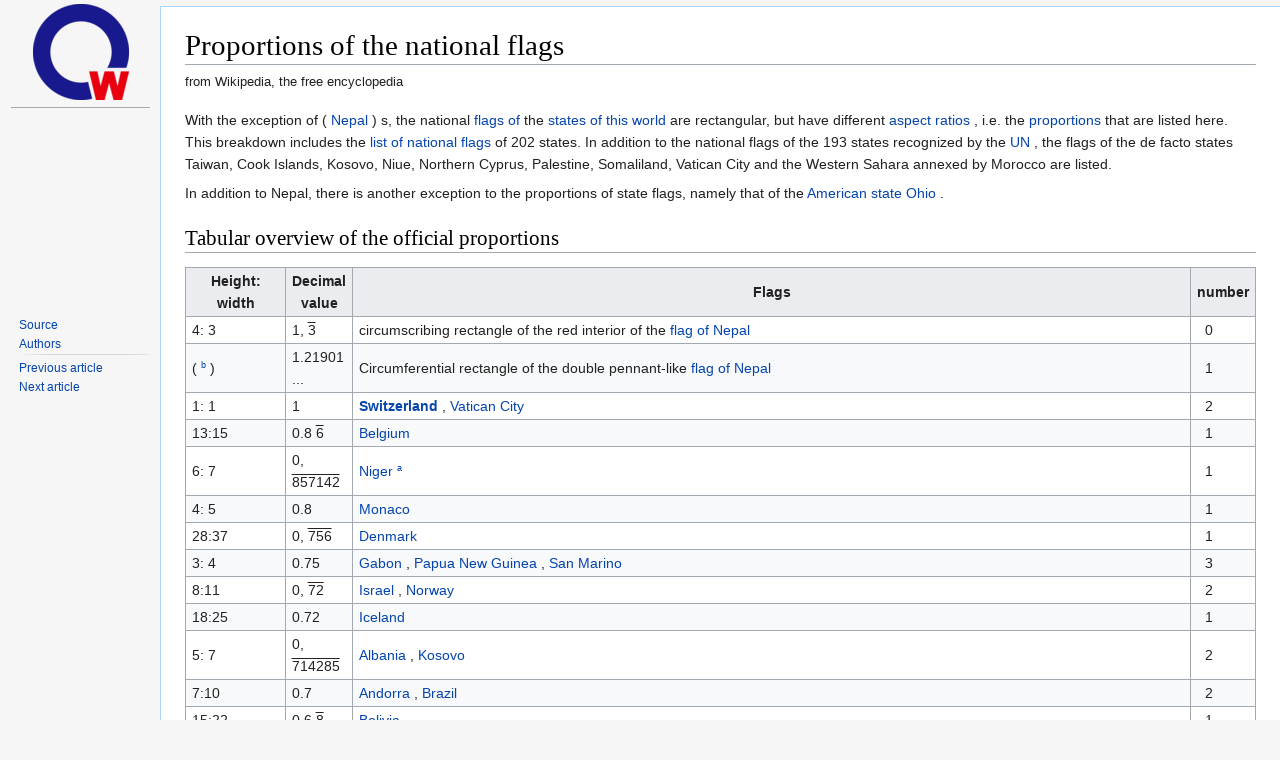

--- FILE ---
content_type: text/html; charset=UTF-8
request_url: https://de.zxc.wiki/wiki/Proportionen_der_Nationalflaggen
body_size: 9836
content:
<!DOCTYPE html>
<html lang='en'>
<head>
<link rel="stylesheet" href="/css/zxc.wiki.css?r=4">
<link rel="stylesheet" href="/css/site.css">
<script src="https://ajax.googleapis.com/ajax/libs/jquery/3.2.1/jquery.min.js"></script>
<script async src="https://pagead2.googlesyndication.com/pagead/js/adsbygoogle.js?client=ca-pub-1329347597508497" crossorigin="anonymous"></script>

<meta http-equiv="Content-Type" content="text/html;charset=UTF-8">
<meta charset="UTF-8">
<meta name="viewport" content="width=device-width, initial-scale=1, maximum-scale=1, user-scalable=no">
<title>Proportions of the national flags - zxc.wiki</title>

<link rel="apple-touch-icon" sizes="57x57" href="/apple-icon-57x57.png">
<link rel="apple-touch-icon" sizes="60x60" href="/apple-icon-60x60.png">
<link rel="apple-touch-icon" sizes="72x72" href="/apple-icon-72x72.png">
<link rel="apple-touch-icon" sizes="76x76" href="/apple-icon-76x76.png">
<link rel="apple-touch-icon" sizes="114x114" href="/apple-icon-114x114.png">
<link rel="apple-touch-icon" sizes="120x120" href="/apple-icon-120x120.png">
<link rel="apple-touch-icon" sizes="144x144" href="/apple-icon-144x144.png">
<link rel="apple-touch-icon" sizes="152x152" href="/apple-icon-152x152.png">
<link rel="apple-touch-icon" sizes="180x180" href="/apple-icon-180x180.png">
<link rel="mask-icon" href="/safari-pinned-tab.svg" color="#5bbad5">
<link rel="icon" type="image/png" sizes="192x192"  href="/android-icon-192x192.png">
<link rel="icon" type="image/png" sizes="32x32" href="/favicon-32x32.png">
<link rel="icon" type="image/png" sizes="96x96" href="/favicon-96x96.png">
<link rel="icon" type="image/png" sizes="16x16" href="/favicon-16x16.png">
<link rel="manifest" href="/manifest.json">
<meta name="msapplication-TileColor" content="#ffffff">
<meta name="msapplication-TileImage" content="/ms-icon-144x144.png">
<meta name="theme-color" content="#ffffff">

<!-- Yandex.Metrika counter --> <script type="text/javascript" > (function(m,e,t,r,i,k,a){m[i]=m[i]||function(){(m[i].a=m[i].a||[]).push(arguments)}; m[i].l=1*new Date();k=e.createElement(t),a=e.getElementsByTagName(t)[0],k.async=1,k.src=r,a.parentNode.insertBefore(k,a)}) (window, document, "script", "https://mc.yandex.ru/metrika/tag.js", "ym"); ym(67099660, "init", { clickmap:true, trackLinks:true, accurateTrackBounce:true }); </script> <noscript><div><img src="https://mc.yandex.ru/watch/67099660" style="position:absolute; left:-9999px;" alt="" /></div></noscript> <!-- /Yandex.Metrika counter -->

<!-- NO-ADV -->

</head>

<!-- Desktop version -->
<body class="mediawiki ltr sitedir-ltr mw-hide-empty-elt ns-0 ns-subject mw-editable">


<!-- PAGE_ID: 1334000 - Proportionen_der_Nationalflaggen -->
<div id="mw-panel" class="otherLangs">
    <div class="portal">
        <div class="ico-title">
            <a href="/"><img src="/favicon-96x96.png" class="logo"></a>
        </div>
        <hr>
        <div>
            <div style="min-height: 200px;">
                <div id="leftga1"></div>
            </div>
            <div class="body mbbody">
                <ul>
                    <li><a target='_blank' href="https://de.wikipedia.org/wiki/Proportionen_der_Nationalflaggen">Source</a></li>
                    <li><a target='_blank' href="https://de.wikipedia.org/w/index.php?title=Proportionen_der_Nationalflaggen&action=history">Authors</a></li>
                </ul>
            </div>

            <div class="body">
                <ul>
                    <li><a href="/wiki/Mockau" title="Mockau">Previous article</a></li>
                    <li><a href="/wiki/Faber-Castell" title="Faber-Castell">Next article</a></li>
                </ul>
            </div>

            <div id="leftga2"></div>
            <div id="leftga3"></div>
            <div id="leftga4"></div>
        </div>
    </div>
</div>
<meta http-equiv="Content-Type" content="text/html;charset=UTF-8"><div id="content" class="mw-body" role="main">
	<a id="top"></a>
	<div id="siteNotice" class="mw-body-content"></div>
	
	<h1 id="firstHeading" class="firstHeading" >Proportions of the national flags</h1>
	<div id="bodyContent" class="mw-body-content">
		<div id="siteSub" class="noprint">from Wikipedia, the free encyclopedia</div>
		<div id="contentSub"></div>
		<div id="contentSub2"></div>
		
		
		
		
		<div id="mw-content-text"  dir="ltr" class="mw-content-ltr">
<div class="mw-parser-output">
<p>With the exception of ( </font><a href="/wiki/Nepal" title="Nepal"><font style="vertical-align: inherit;">Nepal</font></a><font style="vertical-align: inherit;"> ) s, the national <a href="/wiki/Flaggen" class="mw-redirect" title="Flags">flags of</a> the <a href="/wiki/Liste_der_Staaten_der_Erde" title="List of states in the world">states of this world</a> are rectangular, but have different </font><a href="/wiki/Seitenverh%C3%A4ltnis" title="Seitenverhältnis"><font style="vertical-align: inherit;">aspect ratios</font></a><font style="vertical-align: inherit;"> , i.e. the </font><a href="/wiki/Quotient#Proportionen" title="Quotient"><font style="vertical-align: inherit;">proportions</font></a><font style="vertical-align: inherit;"> that are listed here. This breakdown includes the </font><a href="/wiki/Liste_der_Nationalflaggen" title="Liste der Nationalflaggen"><font style="vertical-align: inherit;">list of national flags</font></a><font style="vertical-align: inherit;"> of 202 states. In addition to the national flags of the 193 states recognized by the </font><a href="/wiki/UNO" class="mw-redirect" title="UNO"><font style="vertical-align: inherit;">UN</font></a><font style="vertical-align: inherit;"> , the flags of the de facto states Taiwan, Cook Islands, Kosovo, Niue, Northern Cyprus, Palestine, Somaliland, Vatican City and the Western Sahara annexed by Morocco are listed.
<a href="/wiki/Nepal" title="Nepal"><font style="vertical-align: inherit;"></font></a><font style="vertical-align: inherit;"></font><a href="/wiki/Seitenverh%C3%A4ltnis" title="Aspect ratio"><font style="vertical-align: inherit;"></font></a><font style="vertical-align: inherit;"></font><a href="/wiki/Quotient#Proportionen" title="quotient"><font style="vertical-align: inherit;"></font></a><font style="vertical-align: inherit;"></font><a href="/wiki/Liste_der_Nationalflaggen" title="List of national flags"><font style="vertical-align: inherit;"></font></a><font style="vertical-align: inherit;"></font><a href="/wiki/UNO" class="mw-redirect" title="U.N."><font style="vertical-align: inherit;"></font></a><font style="vertical-align: inherit;"></font></p>
<p>In addition to Nepal, there is another exception to the proportions of state flags, namely that of the <a href="/wiki/Bundesstaat_der_Vereinigten_Staaten" title="United States State">American state </a> <a href="/wiki/Flagge_Ohios" title="Flag of Ohio">Ohio</a> .
</p>
<h2>
<span id="Tabellarische_.C3.9Cbersicht_der_offiziellen_Proportionen"></span><span class="mw-headline" id="Tabellarische_Übersicht_der_offiziellen_Proportionen">Tabular overview of the official proportions</span>
</h2>
<table class="wikitable centered sortable zebra">

<tbody>
<tr>
<th class="unsortable">Height: width</th>
<th>Decimal value
</th>
<th class="unsortable">Flags</th>
<th>number
</th>
</tr>
<tr>
<td>4: 3</td>
<td>1, <span style="text-decoration:overline">3</span>
</td>
<td>circumscribing rectangle of the red interior of the <a href="/wiki/Flagge_Nepals" title="Flag of Nepal">flag of Nepal</a>
</td>
<td>
<span style="visibility:hidden;">0</span>0
</td>
</tr>
<tr>
<td>( <span class="reference"><sup id="FN_b_back"><a href="#FN_b">b</a></sup></span> )</td>
<td>1.21901 ...
</td>
<td>Circumferential rectangle of the double pennant-like <a href="/wiki/Flagge_Nepals" title="Flag of Nepal">flag of Nepal</a>
</td>
<td>
<span style="visibility:hidden;">0</span>1
</td>
</tr>
<tr>
<td>1: 1</td>
<td>1
</td>
<td>
<a href="/wiki/Flagge_und_Wappen_der_Schweiz" class="mw-redirect" title="Flag and coat of arms of Switzerland"><b>Switzerland</b></a> ,<a href="/wiki/Flagge_der_Vatikanstadt" title="Vatican City flag"> Vatican City</a>
</td>
<td>
<span style="visibility:hidden;">0</span>2
</td>
</tr>
<tr>
<td>13:15</td>
<td>0.8 <span style="text-decoration:overline">6</span>
</td>
<td>
<a href="/wiki/Flagge_Belgiens" title="Flag of Belgium">Belgium</a>
</td>
<td>
<span style="visibility:hidden;">0</span>1
</td>
</tr>
<tr>
<td>6: 7</td>
<td>0, <span style="text-decoration:overline">857142</span>
</td>
<td>
<a href="/wiki/Flagge_Nigers" title="Flag of Niger">Niger </a><span class="reference"><sup id="FN_a_back"><a href="#FN_a">a</a></sup></span>
</td>
<td>
<span style="visibility:hidden;">0</span>1
</td>
</tr>
<tr>
<td>4: 5</td>
<td>0.8
</td>
<td>
<a href="/wiki/Flagge_Monacos" title="Flag of Monaco">Monaco</a>
</td>
<td>
<span style="visibility:hidden;">0</span>1
</td>
</tr>
<tr>
<td>28:37</td>
<td>0, <span style="text-decoration:overline">756</span>
</td>
<td>
<a href="/wiki/Flagge_D%C3%A4nemarks" title="Flag of Denmark">Denmark</a>
</td>
<td>
<span style="visibility:hidden;">0</span>1
</td>
</tr>
<tr>
<td>3: 4</td>
<td>0.75
</td>
<td>
<a href="/wiki/Flagge_Gabuns" title="Flag of Gabon">Gabon</a> , <a href="/wiki/Flagge_Papua-Neuguineas" title="Flag of Papua New Guinea">Papua New Guinea</a> , <a href="/wiki/Flagge_San_Marinos" title="San Marino flag">San Marino</a>
</td>
<td>
<span style="visibility:hidden;">0</span>3
</td>
</tr>
<tr>
<td>8:11</td>
<td data-sort-value="0,727272">0, <span style="text-decoration:overline">72</span>
</td>
<td>
<a href="/wiki/Flagge_Israels" title="Flag of Israel">Israel</a> , <a href="/wiki/Flagge_Norwegens" title="Flag of norway">Norway</a>
</td>
<td>
<span style="visibility:hidden;">0</span>2
</td>
</tr>
<tr>
<td>18:25</td>
<td>0.72
</td>
<td>
<a href="/wiki/Flagge_Islands" title="Flag of Iceland">Iceland</a>
</td>
<td>
<span style="visibility:hidden;">0</span>1
</td>
</tr>
<tr>
<td>5: 7</td>
<td>0, <span style="text-decoration:overline">714285</span>
</td>
<td>
<a href="/wiki/Flagge_Albaniens" title="Flag of Albania">Albania</a> , <a href="/wiki/Flagge_Kosovos" class="mw-redirect" title="Flag of Kosovo">Kosovo</a>
</td>
<td>
<span style="visibility:hidden;">0</span>2
</td>
</tr>
<tr>
<td>7:10</td>
<td>0.7
</td>
<td>
<a href="/wiki/Flagge_Andorras" title="Flag of Andorra">Andorra</a> , <a href="/wiki/Flagge_Brasiliens" title="Flag of Brazil">Brazil</a>
</td>
<td>
<span style="visibility:hidden;">0</span>2
</td>
</tr>
<tr>
<td>15:22</td>
<td>0.6 <span style="text-decoration:overline">8</span>
</td>
<td>
<a href="/wiki/Flagge_Boliviens" title="Flag of Bolivia">Bolivia</a>
</td>
<td>
<span style="visibility:hidden;">0</span>1
</td>
</tr>
<tr>
<td>2: 3</td>
<td data-sort-value="0,6666">0, <span style="text-decoration:overline">6</span>
</td>
<td>
<a href="/wiki/Flagge_Afghanistans" title="Flag of Afghanistan">Afghanistan</a> , <a href="/wiki/Flagge_%C3%84gyptens" title="Flag of Egypt">Egypt</a> , <a href="/wiki/Flagge_Algeriens" title="Flag of Algeria">Algeria</a> , <a href="/wiki/Flagge_Angolas" title="Flag of Angola">Angola</a> , <a href="/wiki/Flagge_von_Antigua_und_Barbuda" title="Flag of Antigua and Barbuda">Antigua and Barbuda</a> , <a href="/wiki/Flagge_von_Barbados" title="Flag of Barbados">Barbados</a> , <a href="/wiki/Flagge_Belizes" title="Belize flag">Belize</a> , <a href="/wiki/Flagge_Benins" title="Flag of Benin">Benin</a> , <a href="/wiki/Flagge_Botswanas" title="Flag of Botswana">Botswana</a> , <a href="/wiki/Flagge_Bhutans" title="Flag of Bhutan">Bhutan</a> , <a href="/wiki/Flagge_Burkina_Fasos" title="Burkina Faso flag">Burkina Faso</a> , <a href="/wiki/Flagge_Chiles" title="Flag of Chile">Chile</a> , <a href="/wiki/Flagge_der_Volksrepublik_China" title="Flag of the People's Republic of China">PR China</a> , <a href="/wiki/Flagge_Dschibutis" title="Flag of Djibouti">Djibouti</a> , <a href="/wiki/Flagge_der_Dominikanischen_Republik" title="Flag of the Dominican Republic">Dominican Republic</a> , <a href="/wiki/Flagge_der_Elfenbeink%C3%BCste" title="Ivory Coast flag">Ivory Coast</a> , <a href="/wiki/Flagge_Frankreichs" title="Flag of france">France</a> , <a href="/wiki/Flagge_Gambias" title="Flag of the Gambia">Gambia</a> , <a href="/wiki/Flagge_Georgiens" title="Flag of Georgia">Georgia</a> , <a href="/wiki/Flagge_Ghanas" title="Flag of Ghana">Ghana</a> , <a href="/wiki/Flagge_Griechenlands" title="Flag of Greece">Greece</a> , <a href="/wiki/Flagge_Guineas" title="Flag of Guinea">Guinea</a> , <a href="/wiki/Flagge_Indiens" title="Flag of india">India</a> , <a href="/wiki/Flagge_Indonesiens" title="Flag of indonesia">Indonesia</a> , <a href="/wiki/Flagge_Iraks" class="mw-redirect" title="Flag of Iraq">Iraq</a> , <a href="/wiki/Flagge_Italiens" title="Flag of italy">Italy</a> , <a href="/wiki/Flagge_Japans" title="Flag of japan">Japan</a> , <a href="/wiki/Flagge_des_Jemen" title="Flag of yemen">Yemen</a> , <a href="/wiki/Flagge_Kambodschas" title="Flag of Cambodia">Cambodia</a> , <a href="/wiki/Flagge_Kameruns" title="Flag of Cameroon">Cameroon</a> , <a href="/wiki/Flagge_von_Kap_Verde" title="Flag of Cape Verde">Cape Verde </a><span class="reference"><sup id="FN_c_back"><a href="#FN_c">c</a></sup></span> , <a href="/wiki/Flagge_Kenias" title="Flag of Kenya">Kenya</a> , <a href="/wiki/Flagge_Kolumbiens" title="Flag of Colombia">Colombia</a> , <a href="/wiki/Flagge_der_Demokratischen_Republik_Kongo" title="Flag of the Democratic Republic of the Congo">Dem. Republic of the Congo</a> , <a href="/wiki/Flagge_der_Republik_Kongo" title="Flag of the Republic of the Congo">Republic of the Congo</a> , <a href="/wiki/Flagge_S%C3%BCdkoreas" title="Flag of South Korea">South Korea</a> , <a href="/wiki/Flagge_von_Laos" title="Flag of Laos">Laos</a> , <a href="/wiki/Flagge_Lesothos" title="Lesotho flag">Lesotho</a> , <a href="/wiki/Flagge_Libanons" class="mw-redirect" title="Flag of Lebanon">Lebanon</a> , <a href="/wiki/Flagge_Madagaskars" title="Flag of Madagascar">Madagascar</a> , <a href="/wiki/Flagge_Malawis" title="Malawi flag">Malawi</a> , <a href="/wiki/Flagge_der_Malediven" title="Maldives flag">Maldives</a> , <a href="/wiki/Flagge_Malis" title="Mali flag">Mali</a> , <a href="/wiki/Flagge_Maltas" title="Flag of Malta">Malta</a> , <a href="/wiki/Flagge_Marokkos" title="Flag of Morocco">Morocco</a> , <a href="/wiki/Flagge_Mauretaniens" title="Flag of Mauritania">Mauritania</a> , <a href="/wiki/Flagge_von_Mauritius" title="Flag of Mauritius">Mauritius</a> , <a href="/wiki/Flagge_Mosambiks" title="Flag of Mozambique">Mozambique</a> , <a href="/wiki/Flagge_Myanmars" title="Myanmar flag">Myanmar</a> , <a href="/wiki/Flagge_Namibias" class="mw-redirect" title="Flag of Namibia">Namibia</a> , <a href="/wiki/Flagge_der_Niederlande" title="Flag of the Netherlands">Netherlands</a> , <a href="/wiki/Flagge_%C3%96sterreichs" title="Flag of Austria"><b>Austria</b></a> , <a href="/wiki/Flagge_Pakistans" title="Flag of Pakistan">Pakistan</a> , <a href="/wiki/Flagge_Panamas" title="Flag of Panama">Panama</a> , <a href="/wiki/Flagge_Perus" title="Flag of Peru">Peru</a> , <a href="/wiki/Flagge_Portugals" title="Flag of Portugal">Portugal</a> , <a href="/wiki/Flagge_Ruandas" title="Flag of Rwanda">Rwanda</a> , <a href="/wiki/Flagge_Rum%C3%A4niens" title="Flag of Romania">Romania</a> , <a href="/wiki/Flagge_Russlands" title="Flag of russia">Russia</a> , <a href="/wiki/Flagge_Sambias" title="Flag of Zambia">Zambia</a> , <a href="/wiki/Flagge_Saudi-Arabiens" title="Flag of Saudi Arabia">Saudi Arabia</a> , <a href="/wiki/Flagge_des_Senegal" title="Flag of Senegal">Senegal</a> , <a href="/wiki/Flagge_Serbiens" title="Flag of Serbia">Serbia</a> , <a href="/wiki/Flagge_Sierra_Leones" title="Sierra Leone flag">Sierra Leone</a> , <a href="/wiki/Flagge_Singapurs" title="Singapore flag">Singapore</a> , <a href="/wiki/Flagge_der_Slowakei" title="Flag of slovakia">Slovakia</a> , <a href="/wiki/Flagge_Somalias" title="Flag of Somalia">Somalia</a> , <a href="/wiki/Flagge_Spaniens" title="Flag of Spain">Spain</a> , <a href="/wiki/Flagge_von_St._Kitts_und_Nevis" title="Flag of Saint Kitts and Nevis">St. Kitts and Nevis</a> , <a href="/wiki/Flagge_von_St._Vincent_und_den_Grenadinen" title="Flag of St. Vincent and the Grenadines">St. Vincent and the Grenadines</a> , <a href="/wiki/Flagge_S%C3%BCdafrikas" title="Flag of south africa">South Africa</a> , <a href="/wiki/Flagge_Surinames" title="Flag of Suriname">Suriname</a> , <a href="/wiki/Flagge_Swasilands" class="mw-redirect" title="Flag of Swaziland">Swaziland</a> , <a href="/wiki/Flagge_Syriens" title="Flag of Syria">Syria</a> , <a href="/wiki/Flagge_der_Republik_China" title="Flag of the Republic of China">Taiwan</a> , <a href="/wiki/Flagge_Tansanias" title="Flag of Tanzania">Tanzania</a> , <a href="/wiki/Flagge_Thailands" title="Flag of Thailand">Thailand</a> , <a href="/wiki/Flagge_des_Tschad" title="Flag of Chad">Chad</a> , <a href="/wiki/Flagge_Tschechiens" title="Flag of the Czech Republic">Czech Republic</a> , <a href="/wiki/Flagge_Tunesiens" title="Flag of Tunisia">Tunisia</a> , <a href="/wiki/Flagge_der_T%C3%BCrkei" title="Flag of turkey">Turkey</a> , <a href="/wiki/Flagge_Turkmenistans" title="Flag of Turkmenistan">Turkmenistan</a> , <a href="/wiki/Flagge_Ugandas" title="Flag of Uganda">Uganda</a> , <a href="/wiki/Flagge_der_Ukraine" title="Flag of Ukraine">Ukraine</a> , <a href="/wiki/Flagge_Uruguays" title="Flag of Uruguay">Uruguay</a> , <a href="/wiki/Flagge_Venezuelas" title="Flag of Venezuela">Venezuela</a> , <a href="/wiki/Flagge_Vietnams" title="Flag of Vietnam">V ietnam</a> , <a href="/wiki/Flagge_der_Zentralafrikanischen_Republik" title="Flag of the Central African Republic">Central Africa</a> , <a href="/wiki/Flagge_der_T%C3%BCrkischen_Republik_Nordzypern" title="Flag of the Turkish Republic of Northern Cyprus">Northern Cyprus</a>
</td>
<td>89
</td>
</tr>
<tr>
<td>9:14</td>
<td>0.6 <span style="text-decoration:overline">428571</span>
</td>
<td>
<a href="/wiki/Flagge_Argentiniens" title="Flag of Argentina">Argentina</a>
</td>
<td>
<span style="visibility:hidden;">0</span>1
</td>
</tr>
<tr>
<td>7:11</td>
<td data-sort-value="0,636363">0, <span style="text-decoration:overline">63</span>
</td>
<td>
<a href="/wiki/Flagge_Estlands" title="Flag of Estonia">Estonia</a>
</td>
<td>
<span style="visibility:hidden;">0</span>1
</td>
</tr>
<tr>
<td>5: 8</td>
<td>0.625
</td>
<td>
<a href="/wiki/Flagge_%C3%84quatorialguineas" title="Flag of Equatorial Guinea">Equatorial Guinea</a> , <a href="/wiki/Flagge_Guatemalas" title="Flag of Guatemala">Guatemala</a> , <a href="/wiki/Flagge_Palaus" title="Flag of Palau">Palau</a> , <a href="/wiki/Flagge_Polens" title="Flag of Poland">Poland</a> , <a href="/wiki/Flagge_Schwedens" title="Flag of Sweden">Sweden</a>
</td>
<td>
<span style="visibility:hidden;">0</span>5
</td>
</tr>
<tr>
<td>1: <a href="/wiki/Goldener_Schnitt" title="Golden cut"><span class="mwe-math-element"><span class="mwe-math-mathml-inline mwe-math-mathml-a11y" style="display: none;"><math xmlns="http://www.w3.org/1998/Math/MathML" alttext="{\displaystyle \definecolor {MyDarkBlue}{rgb}{0.1,0.1,0.5}\color {MyDarkBlue}\Phi }">
  <semantics>
    <mrow class="MJX-TeXAtom-ORD">
      <mstyle displaystyle="true" scriptlevel="0">
        <mstyle mathcolor="#19197f">
          <mi mathvariant="normal">Φ</mi>
        </mstyle>
      </mstyle>
    </mrow>
    <annotation encoding="application/x-tex">{\ displaystyle \ definecolor {MyDarkBlue} {rgb} {0.1,0.1,0.5} \ color {MyDarkBlue} \ Phi}</annotation>
  </semantics>
</math></span><img src="https://wikimedia.org/api/rest_v1/media/math/render/svg/aa43133f2c275dff42bc45491a35ac59b887e00b" class="mwe-math-fallback-image-inline" aria-hidden="true" style="vertical-align: -0.338ex; width:1.678ex; height:2.176ex;" alt="{\ displaystyle \ definecolor {MyDarkBlue} {rgb} {0.1,0.1,0.5} \ color {MyDarkBlue} \ Phi}"></span></a>
</td>
<td>0.61803 ...
</td>
<td>
<a href="/wiki/Flagge_Togos" title="Flag of Togo">Togo</a>
</td>
<td>
<span style="visibility:hidden;">0</span>1
</td>
</tr>
<tr>
<td>11:18</td>
<td>0.6 <span style="text-decoration:overline">1</span>
</td>
<td>
<a href="/wiki/Flagge_Finnlands" title="Flag of Finland">Finland</a>
</td>
<td>
<span style="visibility:hidden;">0</span>1
</td>
</tr>
<tr>
<td>3: 5</td>
<td>0.6
</td>
<td>
<a href="/wiki/Flagge_Bahrains" title="Bahrain flag">Bahrain</a> , <a href="/wiki/Flagge_von_Bangladesch" class="mw-redirect" title="Flag of Bangladesh">Bangladesh</a> , <a href="/wiki/Flagge_Bulgariens" title="Flag of Bulgaria">Bulgaria</a> , <a href="/wiki/Flagge_Burundis" title="Burundi flag">Burundi</a> , <a href="/wiki/Flagge_Costa_Ricas" title="Flag of Costa Rica">Costa Rica</a> , <a href="/wiki/Flagge_Deutschlands" title="Flag of Germany"><b>Germany</b></a> , <a href="/wiki/Flagge_El_Salvadors" title="Flag of El Salvador">El Salvador</a> , <a href="/wiki/Flagge_Grenadas" title="Grenada flag">Grenada</a> , <a href="/wiki/Flagge_Guyanas" title="Flag of Guyana">Guyana</a> , <a href="/wiki/Flagge_Haitis" title="Flag of Haiti">Haiti</a> , <a href="/wiki/Flagge_Kirgisistans" title="Flag of Kyrgyzstan">Kyrgyzstan</a> , <a href="/wiki/Flagge_der_Komoren" title="Comoros flag">Comoros</a> , <a href="/wiki/Flagge_Liechtensteins" title="Flag of Liechtenstein"><b>Liechtenstein</b></a> , <a href="/wiki/Flagge_Litauens" title="Flag of Lithuania">Lithuania</a> , <a href="/wiki/Flagge_Luxemburgs" title="Luxembourg flag"><b>Luxembourg</b></a> , <a href="/wiki/Flagge_Nicaraguas" title="Flag of Nicaragua">Nicaragua</a> , <a href="/wiki/Flagge_Paraguays" title="Flag of Paraguay">Paraguay</a> , <a href="/wiki/Flagge_von_Trinidad_und_Tobago" class="mw-redirect" title="Flag of Trinidad and Tobago">Trinidad and Tobago</a> , <a href="/wiki/Flagge_Vanuatus" title="Vanuatu flag">Vanuatu</a> , <a href="/wiki/Flagge_der_Republik_Zypern" title="Flag of the Republic of Cyprus">Cyprus</a>
</td>
<td>20th
</td>
</tr>
<tr>
<td>4: 7</td>
<td>0, <span style="text-decoration:overline">571428</span>
</td>
<td>
<a href="/wiki/Flagge_des_Iran" title="Flag of iran">Iran</a> , <a href="/wiki/Flagge_Mexikos" title="Flag of mexico">Mexico</a>
</td>
<td>
<span style="visibility:hidden;">0</span>2
</td>
</tr>
<tr>
<td>10:19</td>
<td>0.5263 ...
</td>
<td>
<a href="/wiki/Flagge_Liberias" title="Flag of Liberia">Liberia</a> , <a href="/wiki/Flagge_der_Marshallinseln" title="Marshall Islands flag">Marshall Islands</a> , <a href="/wiki/Flagge_Mikronesiens" title="Micronesia flag">Micronesia</a> , <a href="/wiki/Flagge_der_USA" class="mw-redirect" title="USA flag">USA</a>
</td>
<td>
<span style="visibility:hidden;">0</span>4th
</td>
</tr>
<tr>
<td>1: 2</td>
<td>0.5
</td>
<td>
<a href="/wiki/Flagge_Armeniens" title="Flag of Armenia">Armenia</a> , <a href="/wiki/Flagge_Aserbaidschans" title="Flag of Azerbaijan">Azerbaijan</a> , <a href="/wiki/Flagge_%C3%84thiopiens" title="Flag of Ethiopia">Ethiopia</a> , <a href="/wiki/Flagge_Australiens" title="Flag of Australia">Australia</a> , <a href="/wiki/Flagge_der_Bahamas" title="Flag of the Bahamas">Bahamas</a> , <a href="/wiki/Flagge_Bosnien-Herzegowinas" class="mw-redirect" title="Flag of Bosnia Herzegovina">Bosnia-Herzegovina</a> , <a href="/wiki/Flagge_Bruneis" title="Flag of Brunei">Brunei</a> , <a href="/wiki/Flagge_der_Cookinseln" title="Cook Islands flag">Cook Islands</a> , <a href="/wiki/Flagge_Dominicas" title="Flag of Dominica">Dominica</a> , <a href="/wiki/Flagge_Ecuadors" title="Flag of Ecuador">Ecuador</a> , <a href="/wiki/Flagge_Eritreas" title="Flag of Eritrea">Eritrea</a> , <a href="/wiki/Flagge_Fidschis" title="Flag of Fiji">Fiji</a> , <a href="/wiki/Flagge_Guinea-Bissaus" title="Flag of Guinea-Bissau">Guinea-Bissau</a> , <a href="/wiki/Flagge_von_Honduras" title="Flag of Honduras">Honduras</a> , <a href="/wiki/Flagge_Irlands" title="Flag of ireland">Ireland</a> , <a href="/wiki/Flagge_Jamaikas" title="Flag of Jamaica">Jamaica</a> , <a href="/wiki/Flagge_Jordaniens" title="Flag of Jordan">Jordan</a> , <a href="/wiki/Flagge_Kanadas" title="Flag of Canada">Canada</a> , <a href="/wiki/Flagge_Kasachstans" title="Flag of Kazakhstan">Kazakhstan</a> , <a href="/wiki/Flagge_Kiribatis" title="Flag of Kiribati">Kiribati</a> , <a href="/wiki/Flagge_Nordkoreas" title="Flag of North Korea">North Korea</a> , <a href="/wiki/Flagge_Kroatiens" title="Flag of Croatia">Croatia</a> , <a href="/wiki/Flagge_Kubas" title="Flag of Cuba">Cuba</a> , <a href="/wiki/Flagge_Kuwaits" title="Flag of Kuwait">Kuwait</a> , <a href="/wiki/Flagge_Lettlands" title="Flag of Latvia">Latvia</a> , <a href="/wiki/Flagge_Libyens" title="Flag of Libya">Libya</a> , <a href="/wiki/Flagge_Malaysias" title="Flag of Malaysia">Malaysia</a> , <a href="/wiki/Flagge_der_Republik_Moldau" title="Flag of the Republic of Moldova">Moldova</a> , <a href="/wiki/Flagge_der_Mongolei" title="Mongolia flag">Mongolia</a> , <a href="/wiki/Flagge_Montenegros" title="Flag of Montenegro">Montenegro</a> , <a href="/wiki/Flagge_Naurus" title="Flag of Naurus">Nauru</a> , <a href="/wiki/Flagge_Neuseelands" title="New Zealand flag">New Zealand</a> , <a href="/wiki/Flagge_Nigerias" title="Flag of Nigeria">Nigeria</a> , <a href="/wiki/Flagge_Niues" title="Flag of Niues">Niue</a> , <a href="/wiki/Flagge_Nordmazedoniens" title="Flag of North Macedonia">North Macedonia</a> , <a href="/wiki/Flagge_Omans" title="Flag of Oman">Oman</a> , <a href="/wiki/Flagge_Osttimors" title="Flag of East Timor">East Timor</a> , <a href="/wiki/Flagge_Pal%C3%A4stinas" title="Flag of Palestine">Palestine</a> , <a href="/wiki/Flagge_der_Philippinen" title="Flag of the Philippines">Philippines</a> , <a href="/wiki/Flagge_der_Salomonen" title="Flag of the Solomon Islands">Solomon Islands</a> , <a href="/wiki/Flagge_Samoas" title="Flag of Samoa">Samoa</a> , <a href="/wiki/Flagge_von_S%C3%A3o_Tom%C3%A9_und_Pr%C3%ADncipe" title="Flag of Sao Tome and Principe">São Tomé and Príncipe</a> , <a href="/wiki/Flagge_der_Seychellen" title="Flag of the Seychelles">Seychelles</a> , <a href="/wiki/Flagge_Simbabwes" title="Zimbabwe flag">Zimbabwe</a> , <a href="/wiki/Flagge_St._Lucias" title="Saint Lucia flag">St. Lucia</a> , <a href="/wiki/Flagge_Sloweniens" title="Flag of Slovenia">Slovenia</a> , <a href="/wiki/Flagge_Sri_Lankas" title="Flag of Sri Lanka">Sri Lanka</a> , <a href="/wiki/Flagge_Somalilands" title="Flag of Somaliland">Somaliland</a> , <a href="/wiki/Flagge_des_Sudan" title="Flag of Sudan">Sudan</a> , <a href="/wiki/Flagge_des_S%C3%BCdsudan" title="Flag of South Sudan">South Sudan</a> , <a href="/wiki/Flagge_Tadschikistans" title="Flag of Tajikistan">Tajikistan</a> , <a href="/wiki/Flagge_Tongas" title="Flag of Tonga">Tonga</a> , <a href="/wiki/Flagge_Tuvalus" title="Flag of Tuvalus">Tuvalu</a> , <a href="/wiki/Flagge_Ungarns" title="Flag of Hungary">Hungary</a> , <a href="/wiki/Flagge_Usbekistans" title="Flag of Uzbekistan">Uzbekistan</a> , <a href="/wiki/Flagge_der_Vereinigten_Arabischen_Emirate" title="United Arab Emirates flag">United Arab Emirates</a> , <a href="/wiki/Union_Jack" title="Union Jack">United Kingdom</a> , <a href="/wiki/Flagge_Wei%C3%9Frusslands" title="Flag of Belarus">Belarus</a> , <a href="/wiki/Flagge_Westsaharas" class="mw-redirect" title="Flag of Western Sahara">Western Sahara</a>
</td>
<td>59
</td>
</tr>
<tr>
<td>11:28</td>
<td>0.39 <span style="text-decoration:overline">285714</span>
</td>
<td>
<a href="/wiki/Flagge_Katars" title="Flag of Qatar">Qatar</a>
</td>
<td>
<span style="visibility:hidden;">0</span>1
</td>
</tr>
</tbody>
</table>
<div class="FNBox-Linie" style="background-color:#808080; height:1px; width:8em; margin-top:0.5em;"></div>
<div class="FNBox" style="padding-left:0.8em; margin-top:0.25em; font-size:90%;">
 <div id="FN_a">
<a href="#FN_a_back"><sup style="display:inline-block; min-width:0.5em;">a</sup></a> unconfirmed</div>
 <div id="FN_b">
<a href="#FN_b_back"><sup style="display:inline-block; min-width:0.5em;">b</sup></a>There is an official geometric design rule for the national flag of Nepal. If this construction is carried out algebraically, the aspect ratio of the circumscribing rectangle results in an algebraic number of the fourth degree, which can be expressed in the form where integers are.<span class="mwe-math-element"><span class="mwe-math-mathml-inline mwe-math-mathml-a11y" style="display: none;"><math xmlns="http://www.w3.org/1998/Math/MathML" alttext="{\displaystyle {\tfrac {a+b{\sqrt {2}}+{\sqrt {c+d{\sqrt {2}}}}}{g}}}">
  <semantics>
    <mrow class="MJX-TeXAtom-ORD">
      <mstyle displaystyle="true" scriptlevel="0">
        <mrow class="MJX-TeXAtom-ORD">
          <mstyle displaystyle="false" scriptlevel="0">
            <mfrac>
              <mrow>
                <mi>a</mi>
                <mo>+</mo>
                <mi>b</mi>
                <mrow class="MJX-TeXAtom-ORD">
                  <msqrt>
                    <mn>2</mn>
                  </msqrt>
                </mrow>
                <mo>+</mo>
                <mrow class="MJX-TeXAtom-ORD">
                  <msqrt>
                    <mi>c</mi>
                    <mo>+</mo>
                    <mi>d</mi>
                    <mrow class="MJX-TeXAtom-ORD">
                      <msqrt>
                        <mn>2</mn>
                      </msqrt>
                    </mrow>
                  </msqrt>
                </mrow>
              </mrow>
              <mi>G</mi>
            </mfrac>
          </mstyle>
        </mrow>
      </mstyle>
    </mrow>
    <annotation encoding="application/x-tex">{\ displaystyle {\ tfrac {a + b {\ sqrt {2}} + {\ sqrt {c + d {\ sqrt {2}}}}} {g}}}</annotation>
  </semantics>
</math></span><img src="https://wikimedia.org/api/rest_v1/media/math/render/svg/c3c2e4c2372872c3b9c0f83955d39a67d1177f56" class="mwe-math-fallback-image-inline" aria-hidden="true" style="vertical-align: -1.338ex; width:13.843ex; height:5.676ex;" alt="{\ displaystyle {\ tfrac {a + b {\ sqrt {2}} + {\ sqrt {c + d {\ sqrt {2}}}}} {g}}}"></span><font style="vertical-align: inherit;"></font><span class="mwe-math-element"><span class="mwe-math-mathml-inline mwe-math-mathml-a11y" style="display: none;"><math xmlns="http://www.w3.org/1998/Math/MathML" alttext="{\displaystyle a,b,c,d,g}">
  <semantics>
    <mrow class="MJX-TeXAtom-ORD">
      <mstyle displaystyle="true" scriptlevel="0">
        <mi>a</mi>
        <mo>,</mo>
        <mi>b</mi>
        <mo>,</mo>
        <mi>c</mi>
        <mo>,</mo>
        <mi>d</mi>
        <mo>,</mo>
        <mi>G</mi>
      </mstyle>
    </mrow>
    <annotation encoding="application/x-tex">{\ displaystyle a, b, c, d, g}</annotation>
  </semantics>
</math></span><img src="https://wikimedia.org/api/rest_v1/media/math/render/svg/eabe51259200d2fce857a9b6e9b75667ca93e81f" class="mwe-math-fallback-image-inline" aria-hidden="true" style="vertical-align: -0.671ex; width:9.702ex; height:2.509ex;" alt="{\ displaystyle a, b, c, d, g}"></span><font style="vertical-align: inherit;"></font></div>
 <div id="FN_c">
<a href="#FN_c_back"><sup style="display:inline-block; min-width:0.5em;">c</sup></a> (varies between 2: 3, 3: 5, 10:17, 4: 7)</div>
</div>
<p>Many of the flags listed here are also used in other proportions, for example the <a href="/wiki/Flagge_der_USA" class="mw-redirect" title="USA flag">flag of the USA</a> instead of 10:19 in 3: 5 or the <a href="/wiki/Flagge_Belgiens" title="Flag of Belgium">flag of Belgium</a> in 2: 3 instead of 13:15. This is partly due to the fact that the proportions are only set by some governments for an officially used flag, but also to the tendency of many flag manufacturers to offer only a few standard proportions (2: 3; 1: 2; 3: 5) in order to save costs . In addition, there are some countries that have different proportions for their flags for land and sea use (for example <a href="/wiki/Flagge_Grenadas" title="Grenada flag">Grenada</a> , <a href="/wiki/Flagge_der_Schweiz" class="mw-redirect" title="Flag of Switzerland">Switzerland</a> and <a href="/wiki/Flagge_Guyanas" title="Flag of Guyana">Guyana</a> ). In these cases, the above table shows the proportion of the flag to the country.
</p>
<h2><span class="mw-headline" id="Weblinks">Web links</span></h2>
<ul><li><a rel="nofollow" class="external text" href="https://flagspot.net/flags/np-law.html">Construction rule of the Nepalese national flag</a></li></ul>




</div>
<noscript>&lt;img src="https://de.wikipedia.org/wiki/Special:CentralAutoLogin/start?type=1x1" alt="" title="" width="1" height="1" style="border: none; position: absolute;"&gt;</noscript>
</div>
		
	</div>
</div>
<div id="mw-data-after-content">
	<div class="read-more-container"></div>
</div>


<footer id="footer" class="mw-footer" role="contentinfo">
	<ul id="footer-info">
		<li id="footer-info-lastmod"> This page was last edited on 24 August 2020, at 08:21.</li>
		<li id="footer-info-copyright">
<div id="footer-info-copyright-stats" class="noprint">
<a class="external" href="https://pageviews.toolforge.org/?pages=Proportionen_der_Nationalflaggen&amp;project=de.wikipedia.org" rel="nofollow">Access statistics</a> &nbsp;· <a class="external" href="https://xtools.wmflabs.org/articleinfo-authorship/de.wikipedia.org/Proportionen_der_Nationalflaggen?uselang=de" rel="nofollow">Authors</a> </div>
<div id="footer-info-copyright-separator"><br></div>
<div id="footer-info-copyright-info">
The text is available under the <a class="internal" href="https://de.wikipedia.org/wiki/Wikipedia:Lizenzbestimmungen_Commons_Attribution-ShareAlike_3.0_Unported">“Creative Commons Attribution / Share Alike”</a> license ; Information on the authors and the license status of integrated media files (such as images or videos) can usually be called up by clicking on them. The content may be subject to additional conditions. By using this website you agree to the <a class="internal" href="https://foundation.wikimedia.org/wiki/Terms_of_Use/de">terms of use</a> and the <a class="internal" href="https://meta.wikimedia.org/wiki/Privacy_policy/de">privacy</a> policy. <br>
Wikipedia® is a registered trademark of the Wikimedia Foundation Inc.</div>
</li>
	</ul>
	<ul id="footer-places">
		<li id="footer-places-privacy"><a href="https://meta.wikimedia.org/wiki/Privacy_policy/de" class="extiw" title="m: Privacy policy / de">privacy</a></li>
		<li id="footer-places-about"><a href="/wiki/Wikipedia:%C3%9Cber_Wikipedia" title="Wikipedia: Via Wikipedia">Via Wikipedia</a></li>
		<li id="footer-places-disclaimer"><a href="/wiki/Wikipedia:Impressum" title="Wikipedia: Imprint">imprint</a></li>
		<li id="footer-places-mobileview"><a href="//de.m.wikipedia.org/w/index.php?title=Proportionen_der_Nationalflaggen&amp;mobileaction=toggle_view_mobile" class="noprint stopMobileRedirectToggle">Mobile view</a></li>
		<li id="footer-places-developers"><a href="https://www.mediawiki.org/wiki/Special:MyLanguage/How_to_contribute">developer</a></li>
		<li id="footer-places-statslink"><a href="https://stats.wikimedia.org/#/de.wikipedia.org">statistics</a></li>
		<li id="footer-places-cookiestatement"><a href="https://foundation.wikimedia.org/wiki/Cookie_statement">Opinion on cookies</a></li>
	</ul>
	<ul id="footer-icons" class="noprint">
		<li id="footer-copyrightico"><a href="https://wikimediafoundation.org/"><img src="https://de.wikipedia.org/static/images/footer/wikimedia-button.png" srcset="/static/images/footer/wikimedia-button-1.5x.png 1.5x, /static/images/footer/wikimedia-button-2x.png 2x" width="88" height="31" alt="Wikimedia Foundation" loading="lazy"></a></li>
		<li id="footer-poweredbyico"><a href="https://www.mediawiki.org/"><img src="https://de.wikipedia.org/static/images/footer/poweredby_mediawiki_88x31.png" alt="Powered by MediaWiki" srcset="/static/images/footer/poweredby_mediawiki_132x47.png 1.5x, /static/images/footer/poweredby_mediawiki_176x62.png 2x" width="88" height="31" loading="lazy"></a></li>
	</ul>
	<div style="clear: both;"></div>
</footer>








<!-- revid: 203047482 --><!-- /Desktop version -->
    <div id="footer" role="contentinfo" style="margin-left: 10em;">
    <ul id="footer-info">
        <li id="footer-info-copyright" class="footerli">This page is based on the copyrighted Wikipedia article <a target='_blank' href="https://de.wikipedia.org/wiki/Proportionen_der_Nationalflaggen">"Proportionen_der_Nationalflaggen"</a> (<a target='_blank' href="https://de.wikipedia.org/w/index.php?title=Proportionen_der_Nationalflaggen&action=history">Authors</a>); it is used under the <a rel="license" target="_blank" href="//en.wikipedia.org/wiki/Wikipedia:Text_of_Creative_Commons_Attribution-ShareAlike_3.0_Unported_License">Creative Commons Attribution-ShareAlike 3.0 Unported License</a>. You may redistribute it, verbatim or modified, providing that you comply with the terms of the CC-BY-SA.
        </li><br>
        <li id="footer-info-coockie" class="footerli">
            <a rel="license" target="_blank" href="/cookie-policy">Cookie-policy</a>
        </li>
        <li id="footer-info-contacts" class="footerli">
        &nbsp; &nbsp; &nbsp; To contact us: mail to <a href="/cdn-cgi/l/email-protection#3352575e5a5d73494b501d445a585a"><span class="__cf_email__" data-cfemail="3d5c595054537d47455e134a545654">[email&#160;protected]</span></a>
        </li>
        <br>
        <hr>
        <li class="footerli" style="background-color: #fcc; font-size: 100%; font-weight: bold;">
            <a href="#" onclick="if(window.__lxG__consent__!==undefined&&window.__lxG__consent__.getState()!==null){window.__lxG__consent__.showConsent()} else {alert('This function only for users from European Economic Area (EEA)')}; return false">&nbsp;Change&nbsp;privacy&nbsp;settings&nbsp;</a>
        </li>
    </ul>
    <br>
    <br>
    <br>
    <br>
    <br>
</div><div id="mw-body">
</div>

<script data-cfasync="false" src="/cdn-cgi/scripts/5c5dd728/cloudflare-static/email-decode.min.js"></script><script defer src="https://static.cloudflareinsights.com/beacon.min.js/vcd15cbe7772f49c399c6a5babf22c1241717689176015" integrity="sha512-ZpsOmlRQV6y907TI0dKBHq9Md29nnaEIPlkf84rnaERnq6zvWvPUqr2ft8M1aS28oN72PdrCzSjY4U6VaAw1EQ==" data-cf-beacon='{"version":"2024.11.0","token":"c72e0be290d74f37ad99cc151df7cfdf","r":1,"server_timing":{"name":{"cfCacheStatus":true,"cfEdge":true,"cfExtPri":true,"cfL4":true,"cfOrigin":true,"cfSpeedBrain":true},"location_startswith":null}}' crossorigin="anonymous"></script>
</body>
</html>
<!-- V2.1 time_gen: 0.009401 sec. -->

--- FILE ---
content_type: text/html; charset=utf-8
request_url: https://www.google.com/recaptcha/api2/aframe
body_size: 268
content:
<!DOCTYPE HTML><html><head><meta http-equiv="content-type" content="text/html; charset=UTF-8"></head><body><script nonce="U1PhfvFtcvbGew2wKfBQ3Q">/** Anti-fraud and anti-abuse applications only. See google.com/recaptcha */ try{var clients={'sodar':'https://pagead2.googlesyndication.com/pagead/sodar?'};window.addEventListener("message",function(a){try{if(a.source===window.parent){var b=JSON.parse(a.data);var c=clients[b['id']];if(c){var d=document.createElement('img');d.src=c+b['params']+'&rc='+(localStorage.getItem("rc::a")?sessionStorage.getItem("rc::b"):"");window.document.body.appendChild(d);sessionStorage.setItem("rc::e",parseInt(sessionStorage.getItem("rc::e")||0)+1);localStorage.setItem("rc::h",'1765391356298');}}}catch(b){}});window.parent.postMessage("_grecaptcha_ready", "*");}catch(b){}</script></body></html>